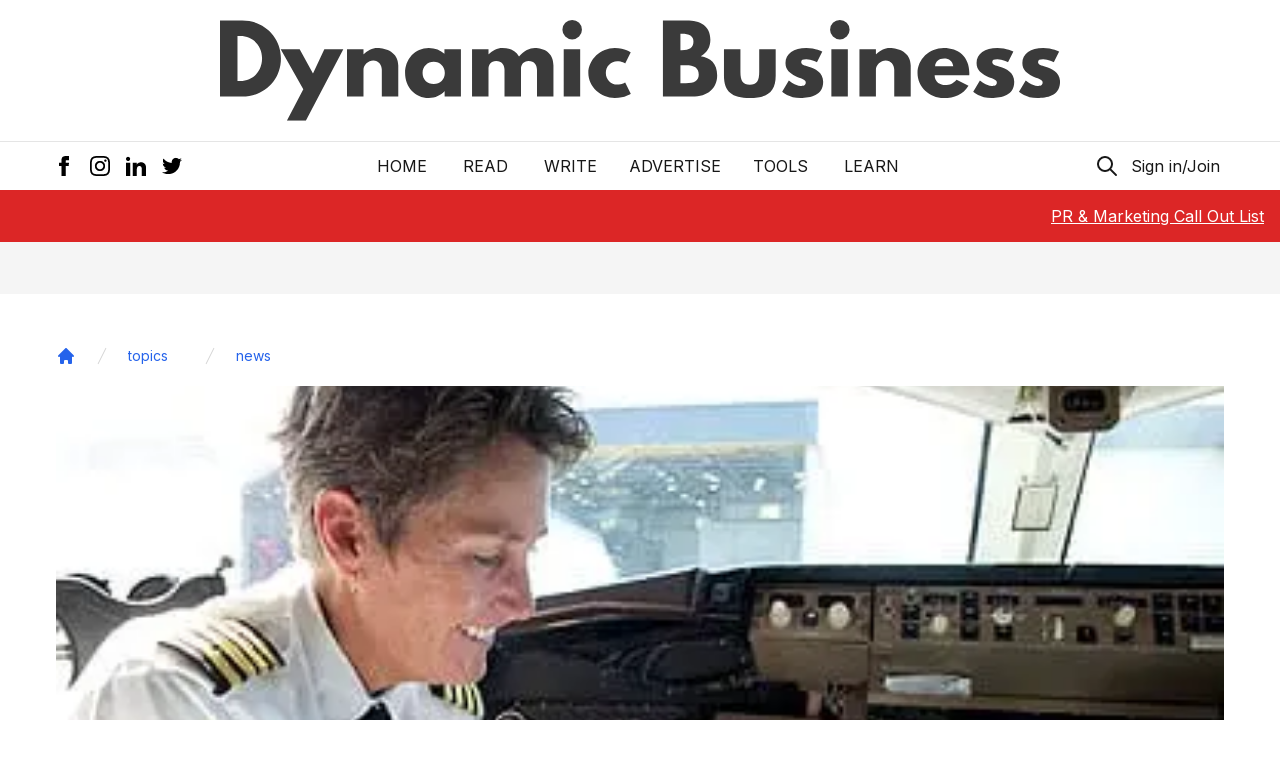

--- FILE ---
content_type: text/html; charset=utf-8
request_url: https://www.google.com/recaptcha/api2/aframe
body_size: 267
content:
<!DOCTYPE HTML><html><head><meta http-equiv="content-type" content="text/html; charset=UTF-8"></head><body><script nonce="CZAIAM1aeu4XWL0dun4UkA">/** Anti-fraud and anti-abuse applications only. See google.com/recaptcha */ try{var clients={'sodar':'https://pagead2.googlesyndication.com/pagead/sodar?'};window.addEventListener("message",function(a){try{if(a.source===window.parent){var b=JSON.parse(a.data);var c=clients[b['id']];if(c){var d=document.createElement('img');d.src=c+b['params']+'&rc='+(localStorage.getItem("rc::a")?sessionStorage.getItem("rc::b"):"");window.document.body.appendChild(d);sessionStorage.setItem("rc::e",parseInt(sessionStorage.getItem("rc::e")||0)+1);localStorage.setItem("rc::h",'1769343809899');}}}catch(b){}});window.parent.postMessage("_grecaptcha_ready", "*");}catch(b){}</script></body></html>